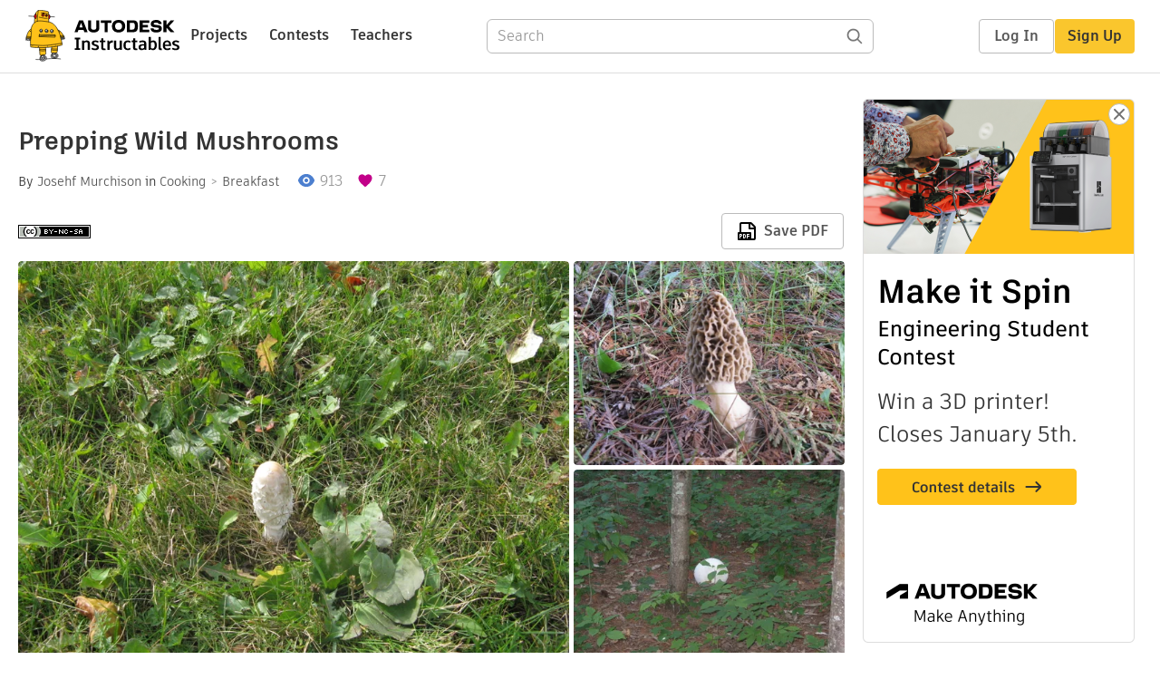

--- FILE ---
content_type: text/html; charset=utf-8
request_url: https://www.instructables.com/Prepping-Wild-Mushrooms/
body_size: 13672
content:
<!DOCTYPE html><html lang="en" class="no-js is-desktop "><head prefix="og: http://ogp.me/ns# fb: http://ogp.me/ns/fb# ibles-production: http://ogp.me/ns/fb/ibles-production#"><link rel="preload" href="/json-api/whoAmI" as="fetch" crossorigin="anonymous"><meta name="referrer" content="origin" /><meta charset="utf-8"><title>Prepping Wild Mushrooms : 4 Steps - Instructables</title><meta property="fb:app_id" content="140028286058792"/><meta property="og:site_name" content="Instructables"/><meta name="viewport" content="width=device-width, initial-scale=1"><meta name="description" content="Prepping Wild Mushrooms: There are two reasons why many wild mushrooms are wild and not farmed. First some species of wild mushroom like Morels are too hard to farm, or they can’t be farmed. The second reason mushrooms like Shaggy Manes wont keep long enough to get to marke…"/><meta property="og:type" content="article"/><meta property="og:url" content="https://www.instructables.com/Prepping-Wild-Mushrooms/"/><meta property="og:image" content="https://content.instructables.com/FD5/VFLM/K3NL0KCZ/FD5VFLMK3NL0KCZ.jpg?auto=webp&amp;frame=1"/><meta property="og:image:width" content="1843"/><meta property="og:image:height" content="1536"/><meta property="og:title" content="Prepping Wild Mushrooms"/><meta property="og:description" content="Prepping Wild Mushrooms: There are two reasons why many wild mushrooms are wild and not farmed. First some species of wild mushroom like Morels are too hard to farm, or they can’t be farmed. The second reason mushrooms like Shaggy Manes wont keep long enough to get to marke…"/><meta property="category" content="cooking"/><meta property="channel" content="breakfast"/><meta name="twitter:card" content="summary_large_image"><meta name="twitter:site" content="@instructables"><meta name="twitter:title" content="Prepping Wild Mushrooms"/><meta name="twitter:image" content="https://content.instructables.com/FD5/VFLM/K3NL0KCZ/FD5VFLMK3NL0KCZ.jpg?auto=webp&amp;fit=bounds&amp;frame=1&amp;height=620&amp;width=620"/><meta name="thumbnail" content="https://content.instructables.com/FD5/VFLM/K3NL0KCZ/FD5VFLMK3NL0KCZ.jpg?auto=webp&amp;frame=1"/><link rel='dns-prefetch' href='//cdn.instructables.com'/><link rel='dns-prefetch' href='//content.instructables.com'/><link rel="canonical" href="https://www.instructables.com/Prepping-Wild-Mushrooms/"/><link rel="shortcut icon" type="image/x-icon" href="/assets/img/siteassets/favicon.ico"/><link rel="apple-touch-icon" href="/assets/img/siteassets/apple-touch-icon.png"/><link rel="apple-touch-icon" sizes="192x192" href="/assets/img/siteassets/apple-touch-icon-192x192.png"/><link rel="apple-touch-icon" sizes="512x512" href="/assets/img/siteassets/apple-touch-icon-512x512.png"/><script>
(function(Ibles){
    Ibles.JST = Ibles.JST || {};
    Ibles.pageContext = {};
    Ibles.isStaging = false;
    Ibles.isLoggedIn = false;
    Ibles.accessCookie = "ibleAccess";
    Ibles.loggedInCookie = "loggedIn";
    Ibles.userStorageKey = "ibleuser";
})(window.Ibles = window.Ibles || {});
</script><script>function Deferred(){var e=[],t={resolve:function(n){t.then=function(e){e(n)},t.resolve=function(){throw new Error("Deferred already resolved")};var o,a=0;for(;o=e[a++];)o(n);e=null},then:function(t){e.push(t)}};return t}Ibles.readCookie=function(e,t){return(t=RegExp("(^|; )"+encodeURIComponent(e)+"=([^;]*)").exec(document.cookie))?decodeURIComponent(t[2]):null},function(e,t){var n=t.readCookie,o=n(t.loggedInCookie),a=n(t.accessCookie);t.isLoggedIn=!!o||!!a;try{var r=localStorage.getItem(t.userStorageKey);t.user=t.isLoggedIn&&r&&JSON.parse(r),e.addEventListener("DOMContentLoaded",(function(){null!=e.umami&&umami.identify(t.user.id,{screenName:t.user.screenName,email:t.user.email,admin:t.user.admin})}))}catch(e){}}(window,Ibles),function(e,t){var n=t.className;n=n.replace(/(^|\s)no-js(\s|$)/,"$1$2");var o=Ibles.user;if(Ibles.isLoggedIn&&o){n+=" is-loggedin",o.role&&o.role.indexOf("ADMIN")>=0&&(n+=" is-admin");for(var a=o.occupations,r=0;r<a.length;r++)if(a[r].name.toLowerCase().indexOf("teacher")>=0){n+=" is-teacher";break}}t.className=n}(Ibles,document.documentElement),function(e,t){var n=[],o=[],a=[],r=/p/.test(t.readyState),i="onpageshow"in e?"pageshow":"load";function s(e){return"function"==typeof e}function l(){var e=arguments,t=e[0],o=e[e.length-1];"object"==typeof t&&t.constructor===Object&&(o=t.callback,t=t.test?t.success:t.failure),s(o)&&(!function(e){e.constructor==Array&&e.length&&a.push.apply(a,e)}(t),n.push([o]))}function d(e,n,o){var a=t.createElement("script");for(var r in a.src=e,a.async=!0,n)a.setAttribute(r,n[r]);s(o)&&(a.onload=o);var i=t.getElementsByTagName("script")[0];i.parentNode.insertBefore(a,i)}function c(e,t){r?setTimeout(e,t||32):o.push(e,t)}e.addEventListener(i,(function(){for(r=!0;o[0];)c(o.shift(),o.shift())})),e.sessionReady=l,e.loadJS=l,e.loadJsQueue=n,e.sessionReady=l,e.deferJS=function(e,t,n){s(e)?c(e):c((function(){d(e,{},t)}),n)},e.loadScript=d,e.pageScripts=a}(window,document),
/*! loadCSS. [c]2017 Filament Group, Inc. MIT License */
function(e){"use strict";e.loadCSS||(e.loadCSS=function(){});var t=loadCSS.relpreload={};if(t.support=function(){var t;try{t=e.document.createElement("link").relList.supports("preload")}catch(e){t=!1}return function(){return t}}(),t.bindMediaToggle=function(e){var t=e.media||"all";function n(){e.addEventListener?e.removeEventListener("load",n):e.attachEvent&&e.detachEvent("onload",n),e.setAttribute("onload",null),e.media=t}e.addEventListener?e.addEventListener("load",n):e.attachEvent&&e.attachEvent("onload",n),setTimeout((function(){e.rel="stylesheet",e.media="only x"})),setTimeout(n,3e3)},t.poly=function(){if(!t.support())for(var n=e.document.getElementsByTagName("link"),o=0;o<n.length;o++){var a=n[o];"preload"!==a.rel||"style"!==a.getAttribute("as")||a.getAttribute("data-loadcss")||(a.setAttribute("data-loadcss",!0),t.bindMediaToggle(a))}},!t.support()){t.poly();var n=e.setInterval(t.poly,500);e.addEventListener?e.addEventListener("load",(function(){t.poly(),e.clearInterval(n)})):e.attachEvent&&e.attachEvent("onload",(function(){t.poly(),e.clearInterval(n)}))}"undefined"!=typeof exports?exports.loadCSS=loadCSS:e.loadCSS=loadCSS}("undefined"!=typeof global?global:this);</script><script type="application/ld+json">{"@context":"https://schema.org","@type":"Article","headline":"Prepping Wild Mushrooms","name":"Prepping Wild Mushrooms","description":"Prepping Wild Mushrooms: There are two reasons why many wild mushrooms are wild and not farmed. First some species of wild mushroom like Morels are too hard to farm, or they can\u2019t be farmed. The second reason mushrooms like Shaggy Manes wont keep long enough to get to marke\u2026","datePublished":"2019-12-02","dateModified":"2019-12-03","mainEntityOfPage":{"@type":"WebPage","@id":"https://www.instructables.com/Prepping-Wild-Mushrooms/"},"image":{"@type":"ImageObject","url":"https://content.instructables.com/FD5/VFLM/K3NL0KCZ/FD5VFLMK3NL0KCZ.jpg?auto=webp","width":1024,"height":853},"author":{"@type":"Organization","name":"Instructables","url":"https://www.instructables.com","logo":{"@type":"ImageObject","url":"https://www.instructables.com/assets/img/logo-228x60.png","width":228,"height":60}},"publisher":{"@type":"Organization","name":"Instructables","url":"https://www.instructables.com","logo":{"@type":"ImageObject","url":"https://www.instructables.com/assets/img/logo-228x60.png","width":228,"height":60}},"contributor":{"@type":"Person","name":"Josehf Murchison"}}</script><script type="application/ld+json">{"@context":"http://schema.org","@type":"BreadcrumbList","itemListElement":[{"@type":"ListItem","position":1,"name":"Cooking","item":{"@type":"WebPage","@id":"https://www.instructables.com/cooking/"}},{"@type":"ListItem","position":2,"name":"Breakfast","item":{"@type":"WebPage","@id":"https://www.instructables.com/cooking/breakfast/projects/"}}]}</script><script type="application/ld+json">{"@context":"http://schema.org","@type":"HowTo","name":"Prepping Wild Mushrooms","description":"Prepping Wild Mushrooms: There are two reasons why many wild mushrooms are wild and not farmed. First some species of wild mushroom like Morels are too hard to farm, or they can\u2019t be farmed. The second reason mushrooms like Shaggy Manes wont keep long enough to get to marke\u2026","image":{"@type":"ImageObject","url":"https://content.instructables.com/FD5/VFLM/K3NL0KCZ/FD5VFLMK3NL0KCZ.jpg?auto=webp","width":1024,"height":853},"step":[{"@type":"HowToStep","name":"Shaggy Manes (Coprinus Comatus)","text":"When young Shaggy Manes is an excellent edible mushroom provided that it is eaten soon after being collected they keep very badly because of the autodigestion of its gills and cap. So if you want to store Shaggy Manes long term you need to microwave\u2026","image":"https://content.instructables.com/F04/WBF4/K3NL0FNL/F04WBF4K3NL0FNL.jpg?auto=webp&fit=bounds&frame=1","url":"https://www.instructables.com/Prepping-Wild-Mushrooms/#step1"},{"@type":"HowToStep","name":"Morels (Morchella)","text":"With morels I like to tell I have morels in my recipe, so when I saut\u00e9 morels I cut them in a manner I can see the honey comb structure of its cap.\nI like to slice the morels length wise.\nSlice the onion into rings.\nMelt some butter in a large fryin\u2026","image":"https://content.instructables.com/F17/4XOK/K3NL0F40/F174XOKK3NL0F40.jpg?auto=webp&fit=bounds&frame=1&height=1024&width=1024","url":"https://www.instructables.com/Prepping-Wild-Mushrooms/#step2"},{"@type":"HowToStep","name":"Giant Puffball (Calvatia Gigantea)","text":"Giant puffballs are just to large for one meal and they don\u2019t keep long. However, what do you do with a single mushroom as large as a beach ball?\nI make mushroom patties and soup when I first get a giant puffball, You can get the soup recipe here.  \u2026","image":"https://content.instructables.com/FE8/NT6N/K3NL0FE0/FE8NT6NK3NL0FE0.jpg?auto=webp&fit=bounds&frame=1&height=1024&width=1024","url":"https://www.instructables.com/Prepping-Wild-Mushrooms/#step3"},{"@type":"HowToStep","name":"Supper Time","text":"When it comes time to eat the mushrooms are ready to go.\nA couple table spoons of the cooked mushrooms mixed in your eggs makes for a quick omelette.\nOr you can add a little corn starch and water for a mushroom gravy to add to your dishes.","image":"https://content.instructables.com/F2D/RLOH/K3NL0EVF/F2DRLOHK3NL0EVF.jpg?auto=webp&fit=bounds&frame=1&height=1024&width=1024","url":"https://www.instructables.com/Prepping-Wild-Mushrooms/#step4"}]}</script><link href="/assets/BUNDLES/global_desktop_bs2_css.min.css?c=1e5b6301eb" rel="stylesheet" type="text/css" media="screen" /><link href="/assets/scss/global.css?c=1e5b6301eb" rel="stylesheet" type="text/css" media="screen" /><link rel="preload" href="/assets/fonts/artifakt-element-regular.woff2" as="font" type="font/woff2" crossorigin="anonymous"><link rel="preload" href="/assets/fonts/artifakt-element-medium.woff2" as="font" type="font/woff2" crossorigin="anonymous"><link rel="preload" href="/assets/fonts/artifakt-element-bold.woff2" as="font" type="font/woff2" crossorigin="anonymous"><link rel="preload" href="/assets/fonts/artifakt-legend-regular.woff2" as="font" type="font/woff2" crossorigin="anonymous"><link rel="preload" href="/assets/fonts/artifakt-legend-bold.woff2" as="font" type="font/woff2" crossorigin="anonymous"><link href="/assets/scss/artifakt.css?c=1e5b6301eb" rel="stylesheet" type="text/css" media="screen" /><link href="/assets/BUNDLES/ible_desktop_css.min.css?c=1e5b6301eb" rel="stylesheet" type="text/css" media="screen" /><link href="/assets/BUNDLES/ible_print_css.min.css?c=1e5b6301eb" rel="stylesheet" type="text/css" media="print" /><link href="/assets/scss/instructable.css?c=1e5b6301eb" rel="stylesheet" type="text/css" media="screen" /><link rel="stylesheet" href="/assets/js_bundles/403b5fa8e1/main-CIjVy2mG.css" /><script type="module" crossorigin="" src="/assets/js_bundles/403b5fa8e1/main-o6l6Untk.js"></script><script type="text/javascript" src="https://js-cdn.dynatrace.com/jstag/1672bab6729/bf86358stq/17188ffd570aec1_complete.js" crossorigin="anonymous"></script><script defer src="/script.js" data-website-id="d961f64b-37e9-4704-8b1d-505f4230afe5" data-do-not-track="true"></script></head><body class=""><div id="site-announcements" class="site-announcements"><div class="site-announcements-content"></div></div><header id="site-header" class="responsive-header"></header><main><div id="react-container" class=""></div><div class="instructable"><div class="instructable-content"><article id="article" class="full-wrapper category-content-cooking"><header class="article-header" data-location="header"><div class="promo-top"><img class="promo-hide"
                 src="/assets/svg/close-ad.svg"
                 alt="Hide" title="Hide"/><a href="https://www.instructables.com/contest/makeitspin25" class="promo-link"><img src="//images.ctfassets.net/jl5ii4oqrdmc/4yplU7nAk0lm4Q3LuFIVDN/b177646a6830b549e2914bf89d747197/spin-Contest2-1940x500-2.png?w=1940&fm=webp" width="970" height="250" /></a></div><h1 class="header-title">Prepping Wild Mushrooms</h1><div class="sub-header"><div class="header-byline">
            By <a href="/member/Josehf+Murchison/" rel="author">Josehf Murchison</a>
            
            
                in <a class="category" href="/cooking/">Cooking</a><a class="channel" href="/cooking/breakfast/projects/">Breakfast</a></div><div class="header-stats"><p class="svg-views view-count">913</p><p class="svg-favorite active favorite-count">7</p></div></div><div class="sub-header header-meta-actions"><div class="header-meta"><span class="posted-date"></span><button class="license-btn" data-url="https://creativecommons.org/licenses/by-nc-sa/4.0/"><img alt="license" src="/assets/img/license/by-nc-sa_small.png"/></button></div><div
                id="ible-actions-portal"
                data-urlstring="Prepping-Wild-Mushrooms"
                data-id="EQBRP8ZK3NL0ET6"
                data-status="PUBLISHED"
            ></div></div></header><div class="article-body"><section id="intro" class="step" data-stepid="SJ8ADT0K3NL0ET5"><h2 class="step-title sr-only">Introduction: Prepping Wild Mushrooms</h2><div class="mediaset"></div><noscript><div class="no-js-photoset"><img loading="lazy" alt="Prepping Wild Mushrooms" src="https://content.instructables.com/FNJ/S6QV/K3NL0FMS/FNJS6QVK3NL0FMS.jpg?auto=webp&amp;fit=bounds&amp;frame=1&amp;height=1024&amp;width=1024auto=webp&amp;frame=1&amp;height=300"><img loading="lazy" alt="Prepping Wild Mushrooms" src="https://content.instructables.com/F3W/5BPE/K3NL0F3X/F3W5BPEK3NL0F3X.jpg?auto=webp&amp;fit=bounds&amp;frame=1&amp;height=1024&amp;width=1024auto=webp&amp;frame=1&amp;height=300"><img loading="lazy" alt="Prepping Wild Mushrooms" src="https://content.instructables.com/F0M/S7Y0/K3NL0FAU/F0MS7Y0K3NL0FAU.jpg?auto=webp&amp;fit=bounds&amp;frame=1&amp;height=1024&amp;width=1024auto=webp&amp;frame=1&amp;height=300"></div></noscript><div class="author-promo clearfix"><div class="author-promo-row"><div class="byline"><a class="avatar" rel="author" href="/member/Josehf+Murchison/"><img class="lazyload" data-src="https://content.instructables.com/F0Q/YHDE/GP7IEZT2/F0QYHDEGP7IEZT2.jpg?auto=webp&amp;crop=1%3A1&amp;frame=1&amp;width=130" src="/assets/img/pixel.png" alt="Josehf Murchison"><noscript><img  src="https://content.instructables.com/F0Q/YHDE/GP7IEZT2/F0QYHDEGP7IEZT2.jpg?auto=webp&amp;crop=1%3A1&amp;frame=1&amp;width=130" alt="Josehf Murchison"/></noscript></a><span class="author-name">By <a class="author" rel="author" href="/member/Josehf+Murchison/">Josehf Murchison</a></span><a class="author-site"
               rel="noreferrer noopener nofollow"
               href="https://josehflloydmurchison.wordpress.com/about/"
               target="_blank">Josehf Lloyd Murchison</a><span class="author-follow"><button class="btn btn-yellow follow-btn">Follow</button></span></div></div><div class="recent-ibles promoted-content clearfix "><span class="promoted-items-label">
                More by the author:
            </span><div class="promoted-items list-unstyled pull-right"><div data-id="" class="promoted-item-thumbnail thumbnail instructable-thumbnail"><div class="image-wrapper"><a href="/Chicken-Offal-Stew/"><img class="lazyload" data-src="https://content.instructables.com/FK2/30ZT/M6W7H5FS/FK230ZTM6W7H5FS.jpg?auto=webp&amp;crop=1%3A1&amp;frame=1&amp;width=130" src="/assets/img/pixel.png" alt="Chicken Offal Stew"><noscript><img  src="https://content.instructables.com/FK2/30ZT/M6W7H5FS/FK230ZTM6W7H5FS.jpg?auto=webp&amp;crop=1%3A1&amp;frame=1&amp;width=130" alt="Chicken Offal Stew"/></noscript></a></div></div><div data-id="" class="promoted-item-thumbnail thumbnail instructable-thumbnail"><div class="image-wrapper"><a href="/Emergency-Glasses-Repair/"><img class="lazyload" data-src="https://content.instructables.com/F5P/N51C/M4CRAZ6N/F5PN51CM4CRAZ6N.jpg?auto=webp&amp;crop=1%3A1&amp;frame=1&amp;width=130" src="/assets/img/pixel.png" alt="Emergency Glasses Repair"><noscript><img  src="https://content.instructables.com/F5P/N51C/M4CRAZ6N/F5PN51CM4CRAZ6N.jpg?auto=webp&amp;crop=1%3A1&amp;frame=1&amp;width=130" alt="Emergency Glasses Repair"/></noscript></a></div></div><div data-id="" class="promoted-item-thumbnail thumbnail instructable-thumbnail"><div class="image-wrapper"><a href="/Pickled-Quail-Eggs/"><img class="lazyload" data-src="https://content.instructables.com/FD9/3SZ3/M49WF7LP/FD93SZ3M49WF7LP.jpg?auto=webp&amp;crop=1%3A1&amp;frame=1&amp;width=130" src="/assets/img/pixel.png" alt="Pickled Quail Eggs"><noscript><img  src="https://content.instructables.com/FD9/3SZ3/M49WF7LP/FD93SZ3M49WF7LP.jpg?auto=webp&amp;crop=1%3A1&amp;frame=1&amp;width=130" alt="Pickled Quail Eggs"/></noscript></a></div></div></div></div><div class="about about-full">
            
                
                    About: I was born in Cornwall Ontario Canada my family followed my father’s work construction, to Mississauga and Toronto, Ontario. My father worked on famous construction sites as the Cornwall Sea Way, the Commerce …
                
            
            <span class="author-link"><a class="more-link" rel="author" href="/member/Josehf+Murchison/">More About Josehf Murchison &raquo;</a></span></div></div><div class="step-body"><p>There are two reasons why many wild mushrooms are wild and not farmed. First some species of wild mushroom like Morels are too hard to farm, or they can’t be farmed. The second reason mushrooms like Shaggy Manes wont keep long enough to get to market, Shaggy Manes autodigest within hours of picking.</p><p>These are some of the wild mushrooms I pick the most and how I prepare them for later use.</p></div></section><section id="stepsupplies" class="step" data-stepid=""><h2 class="step-title">Supplies</h2><div class="step-body"><p>Wild Mushrooms</p><p>Onions</p><p>Butter</p><p>Frying Pan</p><p>Spatula</p><p>Cutting board</p><p>Sharp Knife</p><p>Cookie Cutter about the same size as an English muffin.</p><p>Freezer safe conta</p></div></section><section id="step1" class="step" data-stepid="S1JYWUTK3NL0G73"><h2 class="step-title">Step 1: Shaggy Manes (Coprinus Comatus)</h2><div class="mediaset"></div><noscript><div class="no-js-photoset"><img loading="lazy" alt="Shaggy Manes (Coprinus Comatus)" src="https://content.instructables.com/F04/WBF4/K3NL0FNL/F04WBF4K3NL0FNL.jpg?auto=webp&amp;fit=bounds&amp;frame=1auto=webp&amp;frame=1&amp;height=300"><img loading="lazy" alt="Shaggy Manes (Coprinus Comatus)" src="https://content.instructables.com/F8B/3962/K3NL0FNO/F8B3962K3NL0FNO.jpg?auto=webp&amp;fit=bounds&amp;frame=1auto=webp&amp;frame=1&amp;height=300"><img loading="lazy" alt="Shaggy Manes (Coprinus Comatus)" src="https://content.instructables.com/FYH/L1WM/K3NL0FNP/FYHL1WMK3NL0FNP.jpg?auto=webp&amp;fit=bounds&amp;frame=1auto=webp&amp;frame=1&amp;height=300"><img loading="lazy" alt="Shaggy Manes (Coprinus Comatus)" src="https://content.instructables.com/FW1/GKK2/K3NL0FNQ/FW1GKK2K3NL0FNQ.jpg?auto=webp&amp;fit=bounds&amp;frame=1auto=webp&amp;frame=1&amp;height=300"><img loading="lazy" alt="Shaggy Manes (Coprinus Comatus)" src="https://content.instructables.com/FOV/QV3J/K3NL0FNT/FOVQV3JK3NL0FNT.jpg?auto=webp&amp;fit=bounds&amp;frame=1auto=webp&amp;frame=1&amp;height=300"><img loading="lazy" alt="Shaggy Manes (Coprinus Comatus)" src="https://content.instructables.com/FQ1/2NMC/K3NL0FNU/FQ12NMCK3NL0FNU.jpg?auto=webp&amp;fit=bounds&amp;frame=1auto=webp&amp;frame=1&amp;height=300"></div></noscript><div class="step-body"><p>When young Shaggy Manes is an excellent edible mushroom provided that it is eaten soon after being collected they keep very badly because of the autodigestion of its gills and cap. So if you want to store Shaggy Manes long term you need to microwave, sauté or steamed until limp, this will allow the mushrooms to be stored in a refrigerator for several days or frozen for long term.</p><p>Since most of my wild mushroom recipes start sautéed ingredients I sauté the mushrooms when I get them home.</p><p>Dice the shaggy manes.</p><p>Dice a large onion.</p><p>Melt some butter in a large frying pan and sauté the shaggy manes until they are fully cooked.</p><p>Once the shaggy manes are cooked you can place them in the refrigerator for use in the coming week or you can freeze them for use in the coming winter months.</p></div></section><section id="step2" class="step" data-stepid="SS92OE4K3NL0HHO"><h2 class="step-title">Step 2: Morels (Morchella)</h2><div class="mediaset"></div><noscript><div class="no-js-photoset"><img loading="lazy" alt="Morels (Morchella)" src="https://content.instructables.com/F17/4XOK/K3NL0F40/F174XOKK3NL0F40.jpg?auto=webp&amp;fit=bounds&amp;frame=1&amp;height=1024&amp;width=1024auto=webp&amp;frame=1&amp;height=300"><img loading="lazy" alt="Morels (Morchella)" src="https://content.instructables.com/FGG/ETC6/K3NL0F5M/FGGETC6K3NL0F5M.jpg?auto=webp&amp;fit=bounds&amp;frame=1&amp;height=1024&amp;width=1024auto=webp&amp;frame=1&amp;height=300"><img loading="lazy" alt="Morels (Morchella)" src="https://content.instructables.com/FWK/5KZ8/K3NL0F5S/FWK5KZ8K3NL0F5S.jpg?auto=webp&amp;fit=bounds&amp;frame=1&amp;height=1024&amp;width=1024auto=webp&amp;frame=1&amp;height=300"><img loading="lazy" alt="Morels (Morchella)" src="https://content.instructables.com/FXI/3HTW/K3NL0F7D/FXI3HTWK3NL0F7D.jpg?auto=webp&amp;fit=bounds&amp;frame=1&amp;height=1024&amp;width=1024auto=webp&amp;frame=1&amp;height=300"><img loading="lazy" alt="Morels (Morchella)" src="https://content.instructables.com/F6R/TMOV/K3NL0F90/F6RTMOVK3NL0F90.jpg?auto=webp&amp;fit=bounds&amp;frame=1&amp;height=1024&amp;width=1024auto=webp&amp;frame=1&amp;height=300"></div></noscript><div class="step-body"><p>With morels I like to tell I have morels in my recipe, so when I sauté morels I cut them in a manner I can see the honey comb structure of its cap.</p><p>I like to slice the morels length wise.</p><p>Slice the onion into rings.</p><p>Melt some butter in a large frying pan and sauté the morels until they are fully cooked.</p><p>Once the morels are cooked you can place them in the refrigerator for use in the coming week or you can freeze them for use in the coming summer months.</p></div></section><section id="step3" class="step" data-stepid="SVFGCJ0K3NL0I2L"><h2 class="step-title">Step 3: Giant Puffball (Calvatia Gigantea)</h2><div class="mediaset"></div><noscript><div class="no-js-photoset"><img loading="lazy" alt="Giant Puffball (Calvatia Gigantea)" src="https://content.instructables.com/FE8/NT6N/K3NL0FE0/FE8NT6NK3NL0FE0.jpg?auto=webp&amp;fit=bounds&amp;frame=1&amp;height=1024&amp;width=1024auto=webp&amp;frame=1&amp;height=300"><img loading="lazy" alt="Giant Puffball (Calvatia Gigantea)" src="https://content.instructables.com/F8F/2DBD/K3NL0FFU/F8F2DBDK3NL0FFU.jpg?auto=webp&amp;fit=bounds&amp;frame=1&amp;height=1024&amp;width=1024auto=webp&amp;frame=1&amp;height=300"><img loading="lazy" alt="Giant Puffball (Calvatia Gigantea)" src="https://content.instructables.com/FEZ/JH9V/K3NL0FHM/FEZJH9VK3NL0FHM.jpg?auto=webp&amp;fit=bounds&amp;frame=1&amp;height=1024&amp;width=1024auto=webp&amp;frame=1&amp;height=300"><img loading="lazy" alt="Giant Puffball (Calvatia Gigantea)" src="https://content.instructables.com/FEA/RNKY/K3NL0FHN/FEARNKYK3NL0FHN.jpg?auto=webp&amp;fit=bounds&amp;frame=1auto=webp&amp;frame=1&amp;height=300"><img loading="lazy" alt="Giant Puffball (Calvatia Gigantea)" src="https://content.instructables.com/F5L/MIIY/K3NL0FJA/F5LMIIYK3NL0FJA.jpg?auto=webp&amp;fit=bounds&amp;frame=1auto=webp&amp;frame=1&amp;height=300"><img loading="lazy" alt="Giant Puffball (Calvatia Gigantea)" src="https://content.instructables.com/FU2/WJVS/K3NL0FJD/FU2WJVSK3NL0FJD.jpg?auto=webp&amp;fit=bounds&amp;frame=1auto=webp&amp;frame=1&amp;height=300"><img loading="lazy" alt="Giant Puffball (Calvatia Gigantea)" src="https://content.instructables.com/FR8/XV0D/K3NL0FL1/FR8XV0DK3NL0FL1.jpg?auto=webp&amp;fit=bounds&amp;frame=1auto=webp&amp;frame=1&amp;height=300"></div></noscript><div class="step-body"><p>Giant puffballs are just to large for one meal and they don’t keep long. However, what do you do with a single mushroom as large as a beach ball?</p><p>I make mushroom patties and soup when I first get a giant puffball, You can get the soup recipe here.   <a href="https://www.instructables.com/id/Cream-of-Giant-Puffball-Soup/" rel="noopener noreferrer"> https://www.instructables.com/id/Cream-of-Giant-P...</a></p><p>When I make the mushroom patties I use the scraps in the sauté base for the soup.</p><p>To make the mushroom patties I skin the giant puffball and slice it like bread.</p><p>Next I use a cookie cutter the size of an English muffin and cut the slices into patties. You can get up to 3 or 4 patties from one slice but I mostly get only 2.</p><p> Then like the morels or shaggy manes I sauté the puff ball patties.</p><p>Once the patties are cooked you can place them in the refrigerator for use in the next few days or you can freeze them for use in the coming months. They go great on a English muffin with an egg.</p></div></section><section id="step4" class="step" data-stepid="S1TMR1QK3NL0IQE"><h2 class="step-title">Step 4: Supper Time</h2><div class="mediaset"></div><noscript><div class="no-js-photoset"><img loading="lazy" alt="Supper Time" src="https://content.instructables.com/F2D/RLOH/K3NL0EVF/F2DRLOHK3NL0EVF.jpg?auto=webp&amp;fit=bounds&amp;frame=1&amp;height=1024&amp;width=1024auto=webp&amp;frame=1&amp;height=300"><img loading="lazy" alt="Supper Time" src="https://content.instructables.com/FA5/Z8RW/K3NL0EW2/FA5Z8RWK3NL0EW2.jpg?auto=webp&amp;fit=bounds&amp;frame=1&amp;height=1024&amp;width=1024auto=webp&amp;frame=1&amp;height=300"><img loading="lazy" alt="Supper Time" src="https://content.instructables.com/FQB/EH9I/K3NL0EZ8/FQBEH9IK3NL0EZ8.jpg?auto=webp&amp;fit=bounds&amp;frame=1&amp;height=1024&amp;width=1024auto=webp&amp;frame=1&amp;height=300"><img loading="lazy" alt="Supper Time" src="https://content.instructables.com/F0M/GE2D/K3NL0F0R/F0MGE2DK3NL0F0R.jpg?auto=webp&amp;fit=bounds&amp;frame=1auto=webp&amp;frame=1&amp;height=300"><img loading="lazy" alt="Supper Time" src="https://content.instructables.com/FL6/FDU6/K3NL0F0S/FL6FDU6K3NL0F0S.jpg?auto=webp&amp;fit=bounds&amp;frame=1auto=webp&amp;frame=1&amp;height=300"><img loading="lazy" alt="Supper Time" src="https://content.instructables.com/FAN/TQ2A/K3NL0F2B/FANTQ2AK3NL0F2B.jpg?auto=webp&amp;fit=bounds&amp;frame=1auto=webp&amp;frame=1&amp;height=300"></div></noscript><div class="step-body"><p>When it comes time to eat the mushrooms are ready to go.</p><p>A couple table spoons of the cooked mushrooms mixed in your eggs makes for a quick omelette.</p><p>Or you can add a little corn starch and water for a mushroom gravy to add to your dishes.</p></div></section></div></article><div class="promo-side"><div class="promo-sticky-container"><img class="promo-hide"
                                 src="/assets/svg/close-ad.svg"
                                 alt="Hide" title="Hide"/><a href="https://www.instructables.com/contest/makeitspin25" class="promo-link"><img src="//images.ctfassets.net/jl5ii4oqrdmc/6FsNOldhVxbs4uSlUaDWzj/770c3f42a1e70edeec9a012e088fdea0/spin-Contest2-600x1200-3.png?w=600&fm=webp" width="300" height="600"></a></div></div></div><div
            id="ible-footer-portal"
            data-urlstring="Prepping-Wild-Mushrooms"
            data-id="EQBRP8ZK3NL0ET6"
            data-author-id="MB9C2HKGP7IEYXK"
            data-classifications="[{&quot;name&quot;:&quot;cooking&quot;,&quot;title&quot;:&quot;Cooking&quot;,&quot;type&quot;:&quot;category&quot;,&quot;channels&quot;:[{&quot;name&quot;:&quot;breakfast&quot;,&quot;title&quot;:&quot;Breakfast&quot;,&quot;type&quot;:&quot;channel&quot;,&quot;category&quot;:&quot;cooking&quot;}]}]"
        ></div><div
            id="project-admin-panel"
            data-urlstring="Prepping-Wild-Mushrooms"
        ></div><div
            id="select-contest-portal"
            data-urlstring="Prepping-Wild-Mushrooms"
        ></div></div></main><footer id="footer" class="footer footer-desktop footer-cooking"><div class="footer-row footer-row-top"><div class="footer-robot robot-icon robot-icon-cooking"></div><div class="footer-categories"><span class="title">Categories</span><ul class="footer-categories-links"><li class="circuits "><a href="/circuits/"><div class="category-icon icon-category-circuits"></div>Circuits
                            </a></li><li class="workshop "><a href="/workshop/"><div class="category-icon icon-category-workshop"></div>Workshop
                            </a></li><li class="design "><a href="/design/"><div class="category-icon icon-category-design"></div>Design
                            </a></li><li class="craft "><a href="/craft/"><div class="category-icon icon-category-craft"></div>Craft
                            </a></li><li class="cooking active"><a href="/cooking/"><div class="category-icon icon-category-cooking"></div>Cooking
                            </a></li><li class="living "><a href="/living/"><div class="category-icon icon-category-living"></div>Living
                            </a></li><li class="outside "><a href="/outside/"><div class="category-icon icon-category-outside"></div>Outside
                            </a></li><li class="teachers "><a href="/teachers/"><div class="category-icon icon-category-teachers"></div>Teachers
                            </a></li></ul></div><div class="footer-about-us"><span class="title">About Us</span><ul><li><a href="/about/">Who We Are</a></li><li><a href="/create/">Why Publish?</a></li></ul></div><div class="footer-resources"><span class="title">Resources</span><ul><li><a href="/Get-Started/">Get Started</a></li><li><a href="/help/">Help</a></li><li><a href="/sitemap/">Sitemap</a></li></ul></div><div class="footer-find-us"><span class="title">Find Us</span><ul><li><a class="instagram" href="https://www.instagram.com/instructables/" title="Instagram"><i class="svg-icon svg-share-instagram"></i></a></li><li><a class="tiktok" href="https://www.tiktok.com/@instructables" title="TikTok"><i class="svg-icon svg-share-tiktok"></i></a></li></ul></div></div><div class="footer-rule"><hr/></div><div class="footer-row footer-row-bottom"><div class="footer-links"><p>© 2026 Autodesk, Inc.</p><ul class="footer-links-list"><li><a href="https://www.autodesk.com/company/legal-notices-trademarks/terms-of-service-autodesk360-web-services/instructables-terms-of-service-june-5-2013" target="_blank">Terms of Service</a><span class="divider">|</span></li><li><a href="https://www.autodesk.com/company/legal-notices-trademarks/privacy-statement" target="_blank">Privacy Statement</a><span class="divider">|</span></li><li><a data-opt-in-preferences="">Privacy settings</a><span class="divider">|</span></li><li><a href="https://www.autodesk.com/company/legal-notices-trademarks" target="_blank">Legal Notices &amp; Trademarks</a></li></ul><a href="https://www.autodesk.com" class="adsk-logo" target="blank"><img alt="Autodesk" src="/assets/img/footer/autodesk-logo-primary-white.png"/></a></div></div></footer><script id="js-page-context" type="application/json">{"mobile":false,"accessCookie":"ibleAccess","sessionCookie":"JSESSIONID","loggedInCookie":"loggedIn","awsAlbCookie":"AWSALB","sourceCookie":"iblesource","userStorageKey":"ibleuser","remoteHost":"https://www.instructables.com","remoteRoot":"https://www.instructables.com/","staticRoot":"/assets/","facebookAppId":"140028286058792","recaptchaSiteKey":"6Ldd5tIrAAAAAMMFbMn4h6iFKmYUliI8P5SiMeV5","oauthCallbackUrl":"https://www.instructables.com/oauth/callback/","oauthGetAuthUrl":"https://www.instructables.com/oauth/getAuthUrl/","nativeApp":false,"disableEmailVerifyWidget":false,"cacheUrls":["https://www.instructables.com/Prepping-Wild-Mushrooms/","https://www.instructables.com/json-api/showInstructableModel?anyStatus=false&urlString=Prepping-Wild-Mushrooms&versionId=","https://www.instructables.com/json-api/getComments?IMadeIt=false&commentId=&instructableId=EQBRP8ZK3NL0ET6&limit=20"],"extraCacheUrls":[],"commitInfo":{"git_hash":"1e5b6301eb","commit_message":"Merge pull request #1841 from instructables/fix-logout-test"},"cdnUrlUserContent":"https://content.instructables.com","cdnUrlInternal":"https://content.instructables.com","cdnUrls":["https://content.instructables.com","https://content.instructables.com","https://content.instructables.com"],"xhrTimeoutMilliseconds":30000.0,"imageFileExtensions":["jpg","jpeg","gif","png","bmp"],"uploadableFileTypes":["bmp","gif","img","jpg","jpeg","pct","pict","png","raw","tif","tiff","avi","mov","mpg","mpeg","mp4","ogg","ram","webm","wmv","3gp","aaf","aif","aiff","mp3","wav","ai","apk","asc","asy","bat","brd","c","cdr","cpp","crw","csv","dru","dwg","dxf","eps","fzz","f3d","g","gco","gcode","gz","h","hex","iam","indd","ino","ipt","key","lbr","m3u","pde","pdf","psd","py","rtfsch","skp","sldprt","step","stl","studio2","studio3","sub","svg","swf","txt","visuino","vsd","wpr","xml","3mf"],"collectionLimit":300,"typesenseProxy":"/api_proxy/search","typesenseApiKey":"aVRXWEZhelk3RlYway94RVRCUk5kdmhjRzc3VGF6RW1UVVIxSXdvWlh3ST02ZWFYeyJleGNsdWRlX2ZpZWxkcyI6Im91dF9vZixzZWFyY2hfdGltZV9tcyxzdGVwQm9keSIsInBlcl9wYWdlIjo2MH0=","countries":[["US","United States"],["AF","Afghanistan"],["AL","Albania"],["DZ","Algeria"],["AS","American Samoa"],["AD","Andorra"],["AO","Angola"],["AI","Anguilla"],["AQ","Antarctica"],["AG","Antigua and Barbuda"],["AR","Argentina"],["AM","Armenia"],["AW","Aruba"],["AU","Australia"],["AT","Austria"],["AZ","Azerbaijan"],["BS","Bahamas"],["BH","Bahrain"],["BD","Bangladesh"],["BB","Barbados"],["BE","Belgium"],["BZ","Belize"],["BJ","Benin"],["BM","Bermuda"],["BT","Bhutan"],["BO","Bolivia"],["BQ","Bonaire, Sint Eustatius and Saba"],["BA","Bosnia and Herzegovina"],["BW","Botswana"],["BV","Bouvet Island"],["BR","Brazil"],["IO","British Indian Ocean Territory"],["BN","Brunei Darussalam"],["BG","Bulgaria"],["BF","Burkina Faso"],["BI","Burundi"],["CV","Cabo Verde"],["KH","Cambodia"],["CM","Cameroon"],["CA","Canada"],["KY","Cayman Islands"],["CF","Central African Republic"],["TD","Chad"],["CL","Chile"],["CN","China"],["CX","Christmas Island"],["CC","Cocos (Keeling) Islands"],["CO","Colombia"],["KM","Comoros"],["CG","Congo"],["CD","Congo, The Democratic Republic of the"],["CK","Cook Islands"],["CR","Costa Rica"],["HR","Croatia"],["CW","Cura\u00e7ao"],["CY","Cyprus"],["CZ","Czechia"],["CI","C\u00f4te d'Ivoire"],["DK","Denmark"],["DJ","Djibouti"],["DM","Dominica"],["DO","Dominican Republic"],["EC","Ecuador"],["EG","Egypt"],["SV","El Salvador"],["GQ","Equatorial Guinea"],["ER","Eritrea"],["EE","Estonia"],["SZ","Eswatini"],["ET","Ethiopia"],["FK","Falkland Islands (Malvinas)"],["FO","Faroe Islands"],["FJ","Fiji"],["FI","Finland"],["FR","France"],["GF","French Guiana"],["PF","French Polynesia"],["TF","French Southern Territories"],["GA","Gabon"],["GM","Gambia"],["GE","Georgia"],["DE","Germany"],["GH","Ghana"],["GI","Gibraltar"],["GR","Greece"],["GL","Greenland"],["GD","Grenada"],["GP","Guadeloupe"],["GU","Guam"],["GT","Guatemala"],["GG","Guernsey"],["GN","Guinea"],["GW","Guinea-Bissau"],["GY","Guyana"],["HT","Haiti"],["HM","Heard Island and McDonald Islands"],["VA","Holy See (Vatican City State)"],["HN","Honduras"],["HK","Hong Kong"],["HU","Hungary"],["IS","Iceland"],["IN","India"],["ID","Indonesia"],["IQ","Iraq"],["IE","Ireland"],["IM","Isle of Man"],["IL","Israel"],["IT","Italy"],["JM","Jamaica"],["JP","Japan"],["JE","Jersey"],["JO","Jordan"],["KZ","Kazakhstan"],["KE","Kenya"],["KI","Kiribati"],["KW","Kuwait"],["KG","Kyrgyzstan"],["LA","Laos"],["LV","Latvia"],["LB","Lebanon"],["LS","Lesotho"],["LR","Liberia"],["LY","Libya"],["LI","Liechtenstein"],["LT","Lithuania"],["LU","Luxembourg"],["MO","Macao"],["MG","Madagascar"],["MW","Malawi"],["MY","Malaysia"],["MV","Maldives"],["ML","Mali"],["MT","Malta"],["MH","Marshall Islands"],["MQ","Martinique"],["MR","Mauritania"],["MU","Mauritius"],["YT","Mayotte"],["MX","Mexico"],["FM","Micronesia, Federated States of"],["MD","Moldova"],["MC","Monaco"],["MN","Mongolia"],["ME","Montenegro"],["MS","Montserrat"],["MA","Morocco"],["MZ","Mozambique"],["MM","Myanmar"],["NA","Namibia"],["NR","Nauru"],["NP","Nepal"],["NL","Netherlands"],["NC","New Caledonia"],["NZ","New Zealand"],["NI","Nicaragua"],["NE","Niger"],["NG","Nigeria"],["NU","Niue"],["NF","Norfolk Island"],["MK","North Macedonia"],["MP","Northern Mariana Islands"],["NO","Norway"],["OM","Oman"],["PK","Pakistan"],["PW","Palau"],["PS","Palestine, State of"],["PA","Panama"],["PG","Papua New Guinea"],["PY","Paraguay"],["PE","Peru"],["PH","Philippines"],["PN","Pitcairn"],["PL","Poland"],["PT","Portugal"],["PR","Puerto Rico"],["QA","Qatar"],["RO","Romania"],["RW","Rwanda"],["RE","R\u00e9union"],["BL","Saint Barth\u00e9lemy"],["SH","Saint Helena, Ascension and Tristan da Cunha"],["KN","Saint Kitts and Nevis"],["LC","Saint Lucia"],["MF","Saint Martin (French part)"],["PM","Saint Pierre and Miquelon"],["VC","Saint Vincent and the Grenadines"],["WS","Samoa"],["SM","San Marino"],["ST","Sao Tome and Principe"],["SA","Saudi Arabia"],["SN","Senegal"],["RS","Serbia"],["SC","Seychelles"],["SL","Sierra Leone"],["SG","Singapore"],["SX","Sint Maarten (Dutch part)"],["SK","Slovakia"],["SI","Slovenia"],["SB","Solomon Islands"],["SO","Somalia"],["ZA","South Africa"],["GS","South Georgia and the South Sandwich Islands"],["KR","South Korea"],["SS","South Sudan"],["ES","Spain"],["LK","Sri Lanka"],["SD","Sudan"],["SR","Suriname"],["SJ","Svalbard and Jan Mayen"],["SE","Sweden"],["CH","Switzerland"],["TW","Taiwan"],["TJ","Tajikistan"],["TZ","Tanzania"],["TH","Thailand"],["TL","Timor-Leste"],["TG","Togo"],["TK","Tokelau"],["TO","Tonga"],["TT","Trinidad and Tobago"],["TN","Tunisia"],["TM","Turkmenistan"],["TC","Turks and Caicos Islands"],["TV","Tuvalu"],["TR","T\u00fcrkiye"],["UG","Uganda"],["UA","Ukraine"],["AE","United Arab Emirates"],["GB","United Kingdom"],["UM","United States Minor Outlying Islands"],["UY","Uruguay"],["UZ","Uzbekistan"],["VU","Vanuatu"],["VE","Venezuela"],["VN","Vietnam"],["VG","Virgin Islands, British"],["VI","Virgin Islands, U.S."],["WF","Wallis and Futuna"],["EH","Western Sahara"],["YE","Yemen"],["ZM","Zambia"],["ZW","Zimbabwe"],["AX","\u00c5land Islands"]],"ineligibleCountries":[["AR","Argentina"],["BR","Brazil"],["IT","Italy"],["PL","Poland"],["RO","Romania"],["TR","T\u00fcrkiye"]],"contentfulAccessToken":"2S1whBR1jkdivB6wuqq6zAPqdah2wFzvTOgb2t3C1jw","contentfulHost":"cdn.contentful.com","contentfulEnvironment":"master","featureFlags":{"get_help":true,"disable_amp":true,"react_homepage":true,"disable_backend_recaptcha_validation":true,"enable_recaptcha_enterprise":true,"responsive_nav":true,"oxygenoauth":true,"googleoauth":true,"allowscreennamechange":true},"category":"cooking","channel":"breakfast","ibleData":{"id":"EQBRP8ZK3NL0ET6","urlString":"Prepping-Wild-Mushrooms","fullUrl":"https://www.instructables.com/Prepping-Wild-Mushrooms/","shareImageUrl":"https://content.instructables.com/FD5/VFLM/K3NL0KCZ/FD5VFLMK3NL0KCZ.jpg?auto=webp&frame=1","title":"Prepping Wild Mushrooms","type":"Step by Step","featureFlag":false,"classifications":[{"name":"cooking","title":"Cooking","type":"category","channels":[{"name":"breakfast","title":"Breakfast","type":"channel","category":"cooking"}]}],"category":"cooking","channel":"breakfast","grade":"","subject":"","author":{"id":"MB9C2HKGP7IEYXK","screenName":"Josehf Murchison","originalUrl":"https://content.instructables.com/F0Q/YHDE/GP7IEZT2/F0QYHDEGP7IEZT2.jpg?auto=webp"},"coverImage":{"originalUrl":"https://content.instructables.com/FD5/VFLM/K3NL0KCZ/FD5VFLMK3NL0KCZ.jpg?auto=webp"},"commentingEnabled":true,"indexTags":["internal"],"publishDate":"2019-12-02 08:42:05.0","modifiedDate":"2019-12-03 10:00:04.0"}}</script><script>/*! head.load - v2.0.0 */
!function(e,t){"use strict";var n,a,r=e.document,o=[],u=[],c={},l={},i="async"in r.createElement("script")||"MozAppearance"in r.documentElement.style||e.opera,s=e.head_conf&&e.head_conf.head||"head",d=e[s]=e[s]||function(){d.ready.apply(null,arguments)},f=1,p=2,y=3,m=4;function h(){}function v(e,t){if(e){"object"==typeof e&&(e=[].slice.call(e));for(var n=0,a=e.length;n<a;n++)t.call(e,e[n],n)}}function g(e,n){var a=Object.prototype.toString.call(n).slice(8,-1);return n!==t&&null!==n&&a===e}function E(e){return g("Function",e)}function L(e){return g("Array",e)}function T(e){(e=e||h)._done||(e(),e._done=1)}function b(e){var t,n,a,r,o={};if("object"==typeof e)for(var u in e)e[u]&&(o={name:u,url:e[u]});else o={name:(t=e,n=t.split("/"),a=n[n.length-1],r=a.indexOf("?"),-1!==r?a.substring(0,r):a),url:e};var c=l[o.name];return c&&c.url===o.url?c:(l[o.name]=o,o)}function j(e){for(var t in e=e||l)if(e.hasOwnProperty(t)&&e[t].state!==m)return!1;return!0}function A(e,n){e.state===t&&(e.state=f,e.onpreload=[],M({url:e.url,type:"cache"},(function(){!function(e){e.state=p,v(e.onpreload,(function(e){e.call()}))}(e)})))}function S(e,t){t=t||h,e.state!==m?e.state!==y?e.state!==f?(e.state=y,M(e,(function(){e.state=m,t(),v(c[e.name],(function(e){T(e)})),a&&j()&&v(c.ALL,(function(e){T(e)}))}))):e.onpreload.push((function(){S(e,t)})):d.ready(e.name,t):t()}function M(t,n){var a;n=n||h,/\.css[^\.]*$/.test(t.url)?((a=r.createElement("link")).type="text/"+(t.type||"css"),a.rel="stylesheet",a.href=t.url):((a=r.createElement("script")).type="text/"+(t.type||"javascript"),a.src=t.url),a.onload=a.onreadystatechange=function(t){("load"===(t=t||e.event).type||/loaded|complete/.test(a.readyState)&&(!r.documentMode||r.documentMode<9))&&(a.onload=a.onreadystatechange=a.onerror=null,n())},a.onerror=function(t){t=t||e.event,a.onload=a.onreadystatechange=a.onerror=null,n()},a.async=!1,a.defer=!1;var o=r.head||r.getElementsByTagName("head")[0];o.insertBefore(a,o.lastChild)}function O(){if(!r.body)return e.clearTimeout(d.readyTimeout),void(d.readyTimeout=e.setTimeout(O,50));a||(a=!0,function(){for(var e=r.getElementsByTagName("script"),t=0,n=e.length;t<n;t++){var a=e[t].getAttribute("data-headjs-load");if(a)return void d.load(a)}}(),v(o,(function(e){T(e)})))}function k(){r.addEventListener?(r.removeEventListener("DOMContentLoaded",k,!1),O()):"complete"===r.readyState&&(r.detachEvent("onreadystatechange",k),O())}if("complete"===r.readyState)O();else if(r.addEventListener)r.addEventListener("DOMContentLoaded",k,!1),e.addEventListener("load",O,!1);else{r.attachEvent("onreadystatechange",k),e.attachEvent("onload",O);var _=!1;try{_=!e.frameElement&&r.documentElement}catch(e){}_&&_.doScroll&&function t(){if(!a){try{_.doScroll("left")}catch(n){return e.clearTimeout(d.readyTimeout),void(d.readyTimeout=e.setTimeout(t,50))}O()}}()}d.load=d.js=i?function(){var e=arguments,t=e[e.length-1],n={};return E(t)||(t=null),L(e[0])?(e[0].push(t),d.load.apply(null,e[0]),d):(v(e,(function(e,a){e!==t&&(e=b(e),n[e.name]=e)})),v(e,(function(e,a){e!==t&&S(e=b(e),(function(){j(n)&&T(t)}))})),d)}:function(){var e=arguments,t=[].slice.call(e,1),a=t[0];return n?(a?(v(t,(function(e){!E(e)&&e&&A(b(e))})),S(b(e[0]),E(a)?a:function(){d.load.apply(null,t)})):S(b(e[0])),d):(u.push((function(){d.load.apply(null,e)})),d)},d.test=function(e,t,n,a){var r="object"==typeof e?e:{test:e,success:!!t&&(L(t)?t:[t]),failure:!!n&&(L(n)?n:[n]),callback:a||h},o=!!r.test;return o&&r.success?(r.success.push(r.callback),d.load.apply(null,r.success)):!o&&r.failure?(r.failure.push(r.callback),d.load.apply(null,r.failure)):a(),d},d.ready=function(e,t){if(e===r)return a?T(t):o.push(t),d;if(E(e)&&(t=e,e="ALL"),L(e)){var n={};return v(e,(function(e){n[e]=l[e],d.ready(e,(function(){j(n)&&T(t)}))})),d}if("string"!=typeof e||!E(t))return d;var u=l[e];if(u&&u.state===m||"ALL"===e&&j()&&a)return T(t),d;var i=c[e];return i?i.push(t):i=c[e]=[t],d},d.ready(r,(function(){n&&j()&&v(c.ALL,(function(e){T(e)})),d.feature&&d.feature("domloaded",!0)})),setTimeout((function(){n=!0,v(u,(function(e){e()}))}),300)}(window);</script><script>
        loadJS({
            test: Ibles.isLoggedIn,
            success: ["/assets/BUNDLES/ible_desktop_logged_in_js.min.js?c=1e5b6301eb"],
            failure: ["/assets/BUNDLES/ible_desktop_logged_out_js.min.js?c=1e5b6301eb"],
            callback: function() {
                
                var model = new Ibles.models.InstructableModel(_.extend({
                    disableComments: false,
                    allSteps: true,
                    fetchUserData: true,
                    fetchStats: true
                }, Ibles.pageContext.ibleData));

                var view = new Ibles.views.DesktopInstructableView({
                    el: ".instructable",
                    model: model
                });
                
            }
        });
    </script><script>
    // redirect if framed and browser does not respect CSP
    if (window.self !== window.top) window.top.location = window.self.location

    

    deferJS(function() {
        
        window.globalScripts = !Ibles.isLoggedIn ?
            ["/assets/BUNDLES/global_desktop_logged_out_bs2_js.min.js?c=1e5b6301eb"]:
            ["/assets/BUNDLES/global_desktop_logged_in_bs2_js.min.js?c=1e5b6301eb"];
        

        head.load(globalScripts.concat(pageScripts), function(){
            execCallbackQueue(loadJsQueue, loadJS);
        });
    });
</script><script type="text/javascript">
    window.run6Sense = false;
    (function(a,b,c,d){
        a='https://tags.tiqcdn.com/utag/autodesk/micro-basic/prod/utag.js';
        b=document;c='script';d=b.createElement(c);d.src=a;d.type='text/java'+c;d.async=true;
        a=b.getElementsByTagName(c)[0];a.parentNode.insertBefore(d,a);
    })();
</script></body></html>

--- FILE ---
content_type: text/css
request_url: https://www.instructables.com/assets/js_bundles/403b5fa8e1/Overlay-gi9fKG1a.css
body_size: 258
content:
._overlay_10y8a_1{position:fixed;z-index:100000;top:0;left:0;width:100vw;height:100vh;background-color:#000;display:flex;justify-content:center;align-items:center;animation:_fade-in_10y8a_1 .1s ease}@keyframes _fade-in_10y8a_1{0%{opacity:0}to{opacity:1}}@keyframes _scale-in_10y8a_1{0%{opacity:0;transform:scale(.97)}to{opacity:1;transform:scale(1)}}._overlayHeader_10y8a_35{position:absolute;top:10px;left:10px;right:10px;display:grid;grid-template-columns:1fr auto 1fr;align-items:center;z-index:1}._overlayHeaderMiddle_10y8a_46{display:flex;flex-direction:column;align-items:center;justify-content:center;gap:.5em;grid-column:2}._headerMiddleText_10y8a_55{color:var(--white);font-size:14px;font-weight:500}._overlayHeaderMiddle_10y8a_46 button{display:flex;align-items:center;color:var(--white)}._overlayHeaderActions_10y8a_67{display:flex;gap:1em;align-items:center;justify-content:flex-end;grid-column:3}._headerIcon_10y8a_75{height:24px;fill:var(--white)}._overlayClose_10y8a_80{cursor:pointer}._closeIcon_10y8a_84{height:24px;fill:var(--white)}._overlayWrapper_10y8a_89{display:flex;width:100%;justify-content:center}._overlayContent_10y8a_95{max-height:90vh;border-radius:6px;animation:_scale-in_10y8a_1 .25s ease;display:flex;gap:1em}._actionButtons_10y8a_103{position:absolute;bottom:1em;margin:1em;display:flex}._actionButtons_10y8a_103 button{color:var(--white)!important;background:#333333b3!important;margin:0 8px 0 0;z-index:1}._actionButtons_10y8a_103 button:hover{background:#33333380!important;color:var(--white)!important;text-decoration:none}._overlayFooter_10y8a_123{position:absolute;bottom:20px;left:50%;transform:translate(-50%);z-index:1;pointer-events:none;width:100%}


--- FILE ---
content_type: text/css
request_url: https://www.instructables.com/assets/js_bundles/403b5fa8e1/Lightbox-DBWfbfya.css
body_size: -55
content:
._lightbox_qdms2_2{position:relative;min-height:150px;min-width:150px;background:var(--white);overflow:scroll;padding:1em;flex:3}._lightboxContent_qdms2_12{display:flex;max-width:800px;flex-direction:column}._lightboxContent_qdms2_12 img{align-self:center}._prev_qdms2_22,._next_qdms2_23{display:grid;align-content:center;cursor:pointer;min-width:40px}._prev_qdms2_22{justify-content:start}._next_qdms2_23{justify-content:end}._prev_qdms2_22 svg,._next_qdms2_23 svg{fill:var(--gray-light3)}._prev_qdms2_22:hover svg,._next_qdms2_23:hover svg{fill:var(--white)}._lightboxImage_qdms2_48{max-height:80vh;width:auto;height:auto}._whiteEditFilledIcon_qdms2_54{height:18px;fill:var(--white)}


--- FILE ---
content_type: application/x-javascript;charset=utf-8
request_url: https://smetrics.autodesk.com/id?d_visid_ver=4.4.0&d_fieldgroup=A&mcorgid=6DC7655351E5696B0A490D44%40AdobeOrg&mid=38479833100240973918150746911521882672&ts=1768926820559
body_size: -42
content:
{"mid":"38479833100240973918150746911521882672"}